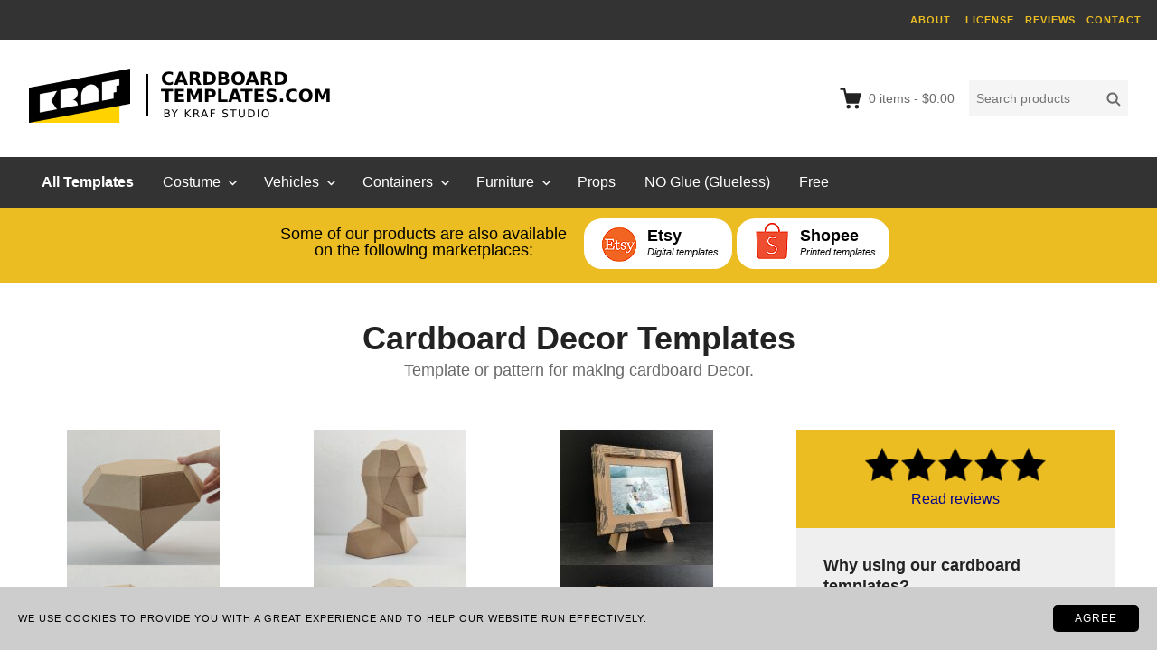

--- FILE ---
content_type: text/html; charset=UTF-8
request_url: https://cardboardtemplates.com/downloads/category/cardboard-organizer/decor/
body_size: 10581
content:
<!DOCTYPE html>
<html lang="en-US" class="no-js">
<head>
	<meta charset="UTF-8">
	<meta name="viewport" content="width=device-width">
	<link rel="profile" href="http://gmpg.org/xfn/11">
	<link rel="pingback" href="https://cardboardtemplates.com/xmlrpc.php">
	<meta name="google-adsense-account" content="ca-pub-6444474181006037">
						<title>Cardboard Decor Templates</title>
				
		
	
	
	<meta name="p:domain_verify" content="36d50ef226a6d479869589056944e577"/>
	<meta name='robots' content='max-image-preview:large' />
	<style>img:is([sizes="auto" i], [sizes^="auto," i]) { contain-intrinsic-size: 3000px 1500px }</style>
	<link rel="alternate" type="application/rss+xml" title="CardboardTemplates.Com &raquo; Feed" href="https://cardboardtemplates.com/feed/" />
<link rel="alternate" type="application/rss+xml" title="CardboardTemplates.Com &raquo; Decor Download Category Feed" href="https://cardboardtemplates.com/downloads/category/cardboard-organizer/decor/feed/" />

<link rel='stylesheet' id='edd-blocks-css' href='https://cardboardtemplates.com/wp-content/plugins/easy-digital-downloads/includes/blocks/assets/css/edd-blocks.css?ver=3.5.1' type='text/css' media='all' />
<link rel='stylesheet' id='edd-styles-css' href='https://cardboardtemplates.com/wp-content/plugins/easy-digital-downloads/assets/css/edd.min.css?ver=3.5.1' type='text/css' media='all' />
<link rel='stylesheet' id='themedd-css' href='https://cardboardtemplates.com/wp-content/themes/themedd/style.min.css?ver=1.0.8' type='text/css' media='all' />
<script type="text/javascript" src="https://cardboardtemplates.com/wp-includes/js/jquery/jquery.min.js?ver=3.7.1" id="jquery-core-js"></script>
<script type="text/javascript" src="https://cardboardtemplates.com/wp-includes/js/jquery/jquery-migrate.min.js?ver=3.4.1" id="jquery-migrate-js"></script>
<link rel="https://api.w.org/" href="https://cardboardtemplates.com/wp-json/" /><link rel="alternate" title="JSON" type="application/json" href="https://cardboardtemplates.com/wp-json/wp/v2/edd-categories/33" /><link rel="EditURI" type="application/rsd+xml" title="RSD" href="https://cardboardtemplates.com/xmlrpc.php?rsd" />
<meta name="generator" content="Easy Digital Downloads v3.5.1" />

					<style id="themedd-custom-css" type="text/css">
			.site-description { color:#a2a2a2;}a { color:#448fd5;}a:hover { color:#215b92;}#masthead { background-color:#ffffff;}.main-navigation a { color:#696969;}.main-navigation li:hover > a, .main-navigation li.focus > a { color:#222222;}.main-navigation .current-menu-item > a, .main-navigation .current_page_ancestor > a, .main-navigation .current_page_ancestor > a:hover, .main-navigation li.current_page_ancestor:hover > a { color:#222222;}.main-navigation ul ul li, .main-navigation ul ul { background:#222222;}.main-navigation .sub-menu a { color:#a2a2a2;}.main-navigation .sub-menu li:hover > a, .main-navigation .sub-menu li.focus > a { color:#ffffff;}.main-navigation .sub-menu .current-menu-item a { color:#ffffff;}.main-navigation .sub-menu .current-menu-item a:hover { color:#ffffff;}#site-header-secondary-menu a { color:#696969;}#site-header-secondary-menu a:hover { color:#222222;}.navCart-mobile .navCart-icon { fill:#222222;}.navCart-icon { fill:#222222;}.button, button, input[type="submit"], #submit { background:#448fd5; border-color: #448fd5; }.button:hover, .button:focus, button:hover, input[type="submit"]:hover, #submit:hover { background:#2f83d0; border-color: #2f83d0; }.button, button, input[type="submit"], #submit { color:#ffffff; }.button:hover, button:hover, input[type="submit"]:hover, #submit:hover { color:#ffffff; }.site-header-menu .search-form .search-field, .site-header-menu .search-form .search-submit { background:#f5f5f5; }.site-header-menu .search-form .search-field { color:#696969; }.site-header-menu .search-form .search-submit svg * { stroke:#696969; }#menu-toggle { background:#222222; border-color: #222222; }#menu-toggle { color:#ffffff; }#mobile-menu a, #mobile-menu .current-menu-item > a, .dropdown-toggle, .dropdown-toggle:hover  { color:#222222; }#mobile-menu .search-form .search-field, #mobile-menu .search-form .search-submit { background:#f5f5f5; }#mobile-menu .search-form .search-field { color:#696969; }#mobile-menu .search-form .search-submit svg * { stroke:#696969; }.site-footer { background-color:#ffffff; }.site-footer { color:#a2a2a2; }.site-footer a { color:#a2a2a2; }.site-footer a:hover { color:#222222; }.site-footer h1, .site-footer h2, .site-footer h3, .site-footer h4, .site-footer h5, .site-footer h6 { color:#222222; }.site-info { color:#a2a2a2; }		</style>
		
	
	<style type="text/css" id="themedd-header-css">
		.site-branding .site-title,
	.site-description {
		clip: rect(1px, 1px, 1px, 1px);
		position: absolute;
	}
		</style>

	<link rel="icon" href="https://cardboardtemplates.com/wp-content/uploads/2022/07/cropped-KRAF-Studio-32x32.jpg" sizes="32x32" />
<link rel="icon" href="https://cardboardtemplates.com/wp-content/uploads/2022/07/cropped-KRAF-Studio-192x192.jpg" sizes="192x192" />
<link rel="apple-touch-icon" href="https://cardboardtemplates.com/wp-content/uploads/2022/07/cropped-KRAF-Studio-180x180.jpg" />
<meta name="msapplication-TileImage" content="https://cardboardtemplates.com/wp-content/uploads/2022/07/cropped-KRAF-Studio-270x270.jpg" />
		<style type="text/css" id="wp-custom-css">
			.boldlink{font-weight:bold !important}
.edd_download_image a{
	display:block;
	text-align:center;
	position:relative;
	background-color:#fff;
	
	padding:20px;
	padding-top:0
}
.edd_download_image{
	margin-bottom:5px !important
}
.edd_price {font-weight:bold; font-size:24px}
.edd_download_buy_button form{
	margin-top:5px
}
.edd_price sup{
	font-weight:normal;
	font-size:0.6em 
}
.edd_purchase_submit_wrapper .button{
	padding:4px 10px; background-color:red; border-radius:5px;
	font-size:12px; letter-spacing:1px; text-transform:uppercase;
	border:none;
	color:white
}
.edd_purchase_submit_wrapper .edd_go_to_checkout{
	background-color:grey; 

}


.edd_download_image a img{
	margin:0 auto
}
.edd_download_image .iconThumbnailBracket, .post-thumbnail .iconThumbnailBracket{
	padding-top:10px;
	height:45px;
	
}
.edd_download_image .iconThumbnail, .post-thumbnail .iconThumbnail{
	width:35px;
	float:right;
}
.edd_download_image .iconThumbnailText, .post-thumbnail .iconThumbnailText{
	width:130px;
	text-align:left;
	line-height:1.1em;
	font-size:12px;
	float:left;
	color:black
}
.edd_download_image .iconThumbnailText b{
	text-transform:uppercase
}
.edd_cart_item_image  .iconThumbnail, .edd_cart_item_image  .iconThumbnailText b {
	display:none
}
.edd_checkout_cart_item_title {
	margin-top:0 !important; display:block; padding-top:0
}
.edd_download_title a{
	font-size:14px; font-weight:normal
}
.downloadFooter {
	height:42px;
	
}
.downloadFooter .edd_price {
	display:block;
	width:100px; float:left;
	text-align:left;
	margin-top:6px; padding-left:5px;
	color:black
}
.downloadFooter .edd_download_buy_button {
	display:block;text-align:right;
	width:100px; float:right;padding-right:5px
	
}
.edd-input {border-color:black}
.edd_downloads_list {
    grid-column-gap:0px;
}
a, a:visited{
	color:darkblue;
}
a:hover{
	text-decoration:underline;
}		</style>
			
		<script async src="https://pagead2.googlesyndication.com/pagead/js/adsbygoogle.js?client=ca-pub-6444474181006037"
     crossorigin="anonymous"></script>
		
	<!-- end head -->
	
		
	
	
	
	<style>
		.edd_purchase_submit_wrapper .button{padding:10px !important}
		.edd-submit.button, .edd-submit.button.gray, .edd-submit.button:visited {
			border:1px solid red !important
		}
		#site-header-menu {background-color:#333333 !important;}
		#site-header-menu a {color:#fff !important}
		#page {
			max-width:100% !important
		} 
		.edd_download_inner {
			display:inline-block
		}
		.site-header-wrap {
			max-width:none;
			width:100% !important
		}
		.edd_downloads_list {
			grid-row-gap: 10px !important;
		}
		.edd_price {
			color:#333
		}
		.site-content {
			padding-top:20px
		}
		.page-header {
			padding:20px 0 !important;
			margin:0 auto !important;
			max-width:650px;
		}
		
		@supports (display: grid) {
			.edd_downloads_list .edd_download {
				width: 50%;
			}
		}
		@media only screen and (min-width: 768px){
			.edd_download_columns_3 .edd_download {
				width: 33.33333333%;
			}
		}
		form{
			margin-top:0 !important
		}
		.linkbutton {
				margin-bottom:20px; text-align:left
			}
			.linkbutton a{
				display:block;
				color:#000;
				text-align:left;
				border-radius:3px;
				padding:15px 5px 15px 20px;
				margin-bottom:5px;
				background-color:#fff;
				font-weight:bold; 
				font-size:14px; 
				text-transform:uppercase;
				letter-spacing:1px
			}
			.linkbutton small{
				font-size:11px
			}
		@media only screen and (min-width: 768px){
		.related-grid .edd_download_columns_2 .edd_download, .edd_download_columns_4 .edd_download {
			width: 25%;
		}}
		
		.edd_download_image a{
			background-color:transparent !important;
			padding-bottom:0px
		}
		.categorydata {
			max-width:850px;
			margin:0 auto;
			text-align:center; 
			margin-top:0px;
		}
		.sorting {
			text-align:center;
			margin-bottom:30px
		}
		.sorting a, .sorting span{
			display:inline-block; text-align:center;
				padding:3px 10px; border-radius:10px;margin:0 3px;
				background-color:#f7f7f7;
			font-size:12px;
			margin-bottom:5px
		}
		.sorting a.active {
			font-weight:bold;
			color:black;
			background-color: yellow
		}
		.sorting span{
			font-weight:bold;
				background-color:#fff;
		}
		.ads ins {
			background:#fff !important
		}
		
		
		
		#cookieconsent {
        box-sizing: border-box;
        justify-content: space-between;
        align-items: center;
        z-index: 300000;
        padding: 20px;
        position: fixed;
        left: 0;
        right: 0;
        background-color: #cdcdcd;
        bottom: 0;
        display: none;
        justify-content: space-between;
        align-items: center;
			color:#000;
      }

      #cookieConsentBtnWrapper {
        font-size: 0;
        line-height: 1;
        text-align: right
      }

      #cookieConsentTxtWrapper {
        max-height: calc(50vh)
      }

      #cookieConsentTxtWrapper p {
        margin: 0;
        font-size: 11px;
        letter-spacing: 1px;
        text-transform: uppercase
      }
		@media only screen and (min-width:1450px) {
        .check {
          font-size: 4px
        }
      }

      @media only screen and (min-width:1080px) and (max-width:1449px) {
        .check {
          font-size: 3px
        }
      }

      @media only screen and (min-width:721px) and (max-width:1079px) {
        .check {
          font-size: 2px
        }
      }

      @media only screen and (max-width:720px) {
        .check {
          font-size: 1px
        }
      }
		.additionalmenu {
			font-size:11px;
			letter-spacing:1px; 
			text-transform:uppercase;
			text-align:right
		}
		.additionalmenu a, .additionalmenu:visited {
			color:white
		}
		.additionalmenu {
			color:white
		}
		.additionalmenu a b{
			color:darkyellow;
		}
		.yellowbar {
			padding:10px; text-align:center; background-color:#EBBD22; color:black;
			font-size:18px;
			padding-bottom:5px
		}
		.categorydata {
			padding: 20px
		}
		.edd_download_image a{
			max-width:169px;
			padding:0;
			display:block; margin:0 auto;
		}
		.wrapper {
			padding:10px 20px
		}
		.mobile-navigation.toggled-on {
			background-color:black;
			color:white
		}
		.mobile-navigation.toggled-on a {
			color:white !important;
		}
		#mobile-menu a, #mobile-menu .current-menu-item > a, .dropdown-toggle, .dropdown-toggle:hover {
   color:white !important;
}
		.navCart-mobile .navCart-icon {
    fill: #fff;
}
		
		
		
.embed-container {
	position: relative;
	padding-bottom: 56.25%;
	height: 0;
	overflow: hidden;
	max-width: 100%
}

.embed-container embed,
.embed-container iframe,
.embed-container object {
	position: absolute;
	top: 0;
	left: 0;
	width: 100%;
	height: 100%
}

.responsive-container {
	position: relative;
	padding-bottom: 56.25%;
	padding-top: 0;
	height: 0;
	overflow: hidden
}

.responsive-container embed,
.responsive-container iframe,
.responsive-container object,
.responsive-container video {
	position: absolute;
	top: 0;
	left: 0;
	width: 100%;
	height: 100%
}

.wp-video,
video.wp-video-shortcode {
	max-width: 100% !important
}

video.wp-video-shortcode {
	position: relative
}
		
		
		
		#menu-toggle {
    letter-spacing: 2px;
    text-transform: uppercase;
    color: orange;
			font-size:24px;
			font-weight:bold;
			padding-top:30px;
			padding-bottom:30px
}
		.yellowbar a {
			display:inline-block;
			margin:2px 10px;
			text-align:left;
			line-height:1em;
			color:black;
			padding:10px;
			padding-right:15px;
			font-weight:bold
		}
		.yellowbar a span {
			display:block; 
			width:auto;
		}
		
		.yellowbar a small {
			display:block; 
			width:auto;
			font-weight:normal;
			font-size:11px
		}
		.yellowbar .titlebar {
			display:inline-block;
			max-width:325px; margin:3px 10px;
			text-align:center;
			line-height:1em; 
			padding-bottom:10px
		}
		
.forDesktop {
	visibility: visible;
	display: block
}

.forDesktopInline {
	visibility: visible;
	display: inline-block
}

.forMobile,
.forMobileInline {
	visibility: hidden;
	display: none !important
}

@media screen and (max-width:600px) {
	.forDesktop,
	.forDesktopInline {
		visibility: hidden;
		display: none !important
	}
	.forMobile {
		visibility: visible !important;
		display: block !important
	}
	.forMobileInline {
		visibility: visible !important;
		display: inline-block !important
	}
}
.site-title {
    font-size:18px;
}
		#edd-paypal-spinner {
			display:none !important;
		}
		H3 {
			margin-bottom:10px; margin-top:40px
		}
ul { 
   list-style-type: disc; 
   list-style-position: outside;
			padding-left: 0;
}
ol { 
   list-style-type: decimal; 
	list-style-position: outside;
}
ul ul, ol ul { 
   list-style-type: circle; 
  padding-left: 0;
	list-style-position: outside;
}
ol ol, ul ol { 
   list-style-type: lower-latin; 
   padding-left: 0;
	list-style-position: outside;
}
		 li{
			line-height:1.5em;
			margin-bottom:20px
		}
		.edd_pagination, .edd-review-navigation, .edd-reviews-vendor-feedback-pagination, #edd_user_commissions .navigation, #edd_download_pagination, .fes-order-list-pagination-container, .fes-pagination, .fes-product-list-pagination-container, .affwp-pagination {
    display: block !important;
			text-align:center
}	
		#edd_download_pagination a.page-numbers{
			display:inline-block !important;
			padding:10px !important; 
			border:none;
			color:darkblue
		}
		hr {
			border-bottom:1px solid #333 !important
		}
		.testimonial {
			padding:20px; border:1px dashed #000;
			
		}
		.testimonial .iconThumbnailBracket {
			display:none
		}
		.license {
		    border:1px solid blue; padding:30px 20px 10px 20px;
		    line-height:1em;
		}
		.license h3 {
		    font-size:12px; font-weight:bold; line-height:1em; display:block; padding:0; margin:0; font-size:15px; margin-bottom:5px;
		}
		.license p {
		    padding:0; margin:0;line-height:1.2em;
		}
		.license ul{
		    display:block;
		    padding:0; margin:0;
		}
		.license ul li{
		    display:block; list-style:none; padding:0; padding-left:30px;   
		}
	</style>
	
	
	
	<script type="text/javascript">
    (function(c,l,a,r,i,t,y){
        c[a]=c[a]||function(){(c[a].q=c[a].q||[]).push(arguments)};
        t=l.createElement(r);t.async=1;t.src="https://www.clarity.ms/tag/"+i;
        y=l.getElementsByTagName(r)[0];y.parentNode.insertBefore(t,y);
    })(window, document, "clarity", "script", "rrnkhar0rf");
</script>
	<!-- Google tag (gtag.js) -->
<script async src="https://www.googletagmanager.com/gtag/js?id=G-46JRNP84BY"></script>
<script>
  window.dataLayer = window.dataLayer || [];
  function gtag(){dataLayer.push(arguments);}
  gtag('js', new Date());

  gtag('config', 'G-46JRNP84BY');
</script>
	
	
</head>

<body class="archive tax-download_category term-decor term-33 wp-custom-logo wp-theme-themedd edd-js-none edd-empty-cart">
<div id="cookieconsent" style="color:black"><div id="cookieConsentTxtWrapper"><p>We use cookies to provide you with a great experience and to help our website run effectively.</p></div><div id="cookieConsentBtnWrapper"><button id="closeCookieConsent" style="font-family:'Helvetica Neue',Helvetica,Sans-serif;font-weight:100;line-height:.5em;font-size:12px; text-transform:uppercase; letter-spacing:1px; cursor:pointer; color:white; background-color:black; border:none; border-radius:5px"> AGREE</button></div></div>



<div class="additionalmenu" style="background-color:#333; padding:10px 5px; text-align:right">
	&nbsp;&nbsp;<a href="https://cardboardtemplates.com/about-us/" style="color:#EBBD22">
						<b>About</b>
				</a>&nbsp;&nbsp;&nbsp;<a href="https://cardboardtemplates.com/license/" style="color:#EBBD22"><b>License</b></a>&nbsp;&nbsp;&nbsp;<a href="https://cardboardtemplates.com/c/reviews/" style="color:#EBBD22"><b>Reviews</b></a>&nbsp;&nbsp;&nbsp;<a href="https://cardboardtemplates.com/contact-us/" style="color:#EBBD22"><b>Contact</b></a>
	&nbsp;&nbsp;	</div>

<div id="page" class="hfeed site">

		<a class="skip-link screen-reader-text" href="#content">Skip to content</a>
    <header id="masthead" class="site-header" role="banner">
            <div class="site-header-main">
            <div class="site-header-wrap between-xs">
            <div id="menu-toggle-wrap">
        <button id="menu-toggle" class="menu-toggle">Menu</button>
    </div>
<div class="mobile-navigation"><ul id="mobile-menu" class="menu"><li class="menu-item menu-item-search">        <form role="search" method="get" class="search-form" action="https://cardboardtemplates.com/">
            <label for="search-form-6974ca85191a2">
                <span class="screen-reader-text">Search products:</span>
                <input type="search" id="search-form-6974ca85191a2" class="search-field" placeholder="Search products" value="" name="s" />
            </label>
            
                        <button type="submit" class="search-submit"><span class="screen-reader-text">Search</span>        <svg width="16" height="16" viewBox="0 0 16 16" version="1.1" xmlns="http://www.w3.org/2000/svg" xmlns:xlink="http://www.w3.org/1999/xlink" xml:space="preserve" style="fill-rule:evenodd;clip-rule:evenodd;stroke-linejoin:round;stroke-miterlimit:10;">
            <g>
                <circle cx="6.607" cy="6.607" r="5.201" style="fill:none;stroke-width:2px;"/>
                <path d="M10.284,10.284L14.408,14.408" style="fill:none;stroke-width:2px;stroke-linecap:round;"/>
            </g>
        </svg>
    </button>
            
                        <input type="hidden" name="post_type" value="download" />
            
        </form>
        
        </li>    
                        <li class="nav-action checkout menu-item">
                
                <a class="navCart navCart-mobile" href="https://cardboardtemplates.com/checkout/">
    
                            <div class="navCart-icon">
            <svg width="24" height="24" viewBox="0 0 24 24" xmlns="http://www.w3.org/2000/svg" fill-rule="evenodd" clip-rule="evenodd" stroke-linejoin="round" stroke-miterlimit="1.414"><path fill="none" d="M0 0h24v24H0z"/><path d="M5.1.5c.536 0 1 .37 1.12.89l1.122 4.86H22.35c.355 0 .688.163.906.442.217.28.295.644.21.986l-2.3 9.2c-.128.513-.588.872-1.116.872H8.55c-.536 0-1-.37-1.12-.89L4.185 2.8H.5V.5h4.6z" fill-rule="nonzero"/><circle cx="6" cy="20" r="2" transform="matrix(-1.14998 0 0 1.14998 25.8 -1.8)"/><circle cx="14" cy="20" r="2" transform="matrix(-1.14998 0 0 1.14998 25.8 -1.8)"/></svg>
        </div>
        <span class="navCart-cartQuantityAndTotal">        <span class="navCart-quantity"><span class="edd-cart-quantity">0</span><span class="navCart-quantityText"> items</span></span>
                <span class="navCart-total"><span class="navCart-cartTotalSeparator"> - </span><span class="navCart-cartTotalAmount">&#36;0.00</span></span>
        </span>    
                </a>
                        </li>
                
        <li id="menu-item-271" class="boldlink menu-item menu-item-type-custom menu-item-object-custom menu-item-home menu-item-271"><a href="https://cardboardtemplates.com">All Templates</a></li>
<li id="menu-item-174" class="menu-item menu-item-type-taxonomy menu-item-object-download_category menu-item-has-children menu-item-174"><a href="https://cardboardtemplates.com/downloads/category/cardboard-costume/">Costume</a>
<ul class="sub-menu">
	<li id="menu-item-1767" class="menu-item menu-item-type-custom menu-item-object-custom menu-item-1767"><a href="https://cardboardtemplates.com/downloads/category/cardboard-costume/" title="Costume">All Costume</a></li>
	<li id="menu-item-1751" class="menu-item menu-item-type-taxonomy menu-item-object-download_category menu-item-1751"><a href="https://cardboardtemplates.com/downloads/category/cardboard-costume/helmet/">Helmet</a></li>
	<li id="menu-item-1753" class="menu-item menu-item-type-taxonomy menu-item-object-download_category menu-item-1753"><a href="https://cardboardtemplates.com/downloads/category/cardboard-costume/gauntlet/">Gauntlet</a></li>
	<li id="menu-item-1752" class="menu-item menu-item-type-taxonomy menu-item-object-download_category menu-item-1752"><a href="https://cardboardtemplates.com/downloads/category/cardboard-costume/hat/">Hat</a></li>
</ul>
</li>
<li id="menu-item-1766" class="menu-item menu-item-type-custom menu-item-object-custom menu-item-has-children menu-item-1766"><a href="https://cardboardtemplates.com/downloads/category/cardboard-toys/">Vehicles</a>
<ul class="sub-menu">
	<li id="menu-item-1768" class="menu-item menu-item-type-custom menu-item-object-custom menu-item-1768"><a href="https://cardboardtemplates.com/downloads/category/cardboard-toys/">All Vehicles</a></li>
	<li id="menu-item-1763" class="menu-item menu-item-type-taxonomy menu-item-object-download_category menu-item-1763"><a href="https://cardboardtemplates.com/downloads/category/cardboard-toys/cars/">Car</a></li>
	<li id="menu-item-1759" class="menu-item menu-item-type-taxonomy menu-item-object-download_category menu-item-1759"><a href="https://cardboardtemplates.com/downloads/category/cardboard-toys/truck/">Truck</a></li>
	<li id="menu-item-1762" class="menu-item menu-item-type-taxonomy menu-item-object-download_category menu-item-1762"><a href="https://cardboardtemplates.com/downloads/category/cardboard-toys/boat/">Boat</a></li>
	<li id="menu-item-1764" class="menu-item menu-item-type-taxonomy menu-item-object-download_category menu-item-1764"><a href="https://cardboardtemplates.com/downloads/category/cardboard-toys/airplane/">Airplane</a></li>
	<li id="menu-item-1761" class="menu-item menu-item-type-taxonomy menu-item-object-download_category menu-item-1761"><a href="https://cardboardtemplates.com/downloads/category/cardboard-toys/tank/">Tank</a></li>
	<li id="menu-item-1760" class="menu-item menu-item-type-taxonomy menu-item-object-download_category menu-item-1760"><a href="https://cardboardtemplates.com/downloads/category/cardboard-toys/construction-vehicles/">Construction vehicle</a></li>
</ul>
</li>
<li id="menu-item-173" class="menu-item menu-item-type-taxonomy menu-item-object-download_category menu-item-has-children menu-item-173"><a href="https://cardboardtemplates.com/downloads/category/cardboard-bag-and-containers/">Containers</a>
<ul class="sub-menu">
	<li id="menu-item-1769" class="menu-item menu-item-type-custom menu-item-object-custom menu-item-1769"><a href="https://cardboardtemplates.com/downloads/category/cardboard-bag-and-containers/">All Containers</a></li>
	<li id="menu-item-1757" class="menu-item menu-item-type-taxonomy menu-item-object-download_category menu-item-1757"><a href="https://cardboardtemplates.com/downloads/category/cardboard-bag-and-containers/bags/">Bag</a></li>
	<li id="menu-item-1755" class="menu-item menu-item-type-taxonomy menu-item-object-download_category menu-item-1755"><a href="https://cardboardtemplates.com/downloads/category/cardboard-bag-and-containers/gift-box/">Gift box</a></li>
	<li id="menu-item-1756" class="menu-item menu-item-type-taxonomy menu-item-object-download_category menu-item-1756"><a href="https://cardboardtemplates.com/downloads/category/cardboard-bag-and-containers/case/">Case</a></li>
</ul>
</li>
<li id="menu-item-175" class="menu-item menu-item-type-taxonomy menu-item-object-download_category current-download_category-ancestor current-menu-ancestor current-menu-parent current-download_category-parent menu-item-has-children menu-item-175"><a href="https://cardboardtemplates.com/downloads/category/cardboard-organizer/">Furniture</a>
<ul class="sub-menu">
	<li id="menu-item-1776" class="menu-item menu-item-type-custom menu-item-object-custom menu-item-1776"><a href="https://cardboardtemplates.com/downloads/category/cardboard-organizer/">All Furniture</a></li>
	<li id="menu-item-1772" class="menu-item menu-item-type-taxonomy menu-item-object-download_category current-menu-item menu-item-1772"><a href="https://cardboardtemplates.com/downloads/category/cardboard-organizer/decor/" aria-current="page">Decor</a></li>
	<li id="menu-item-1775" class="menu-item menu-item-type-taxonomy menu-item-object-download_category menu-item-1775"><a href="https://cardboardtemplates.com/downloads/category/cardboard-organizer/lamps/">Lamp</a></li>
	<li id="menu-item-1773" class="menu-item menu-item-type-taxonomy menu-item-object-download_category menu-item-1773"><a href="https://cardboardtemplates.com/downloads/category/cardboard-organizer/organizer/">Organizer</a></li>
	<li id="menu-item-1774" class="menu-item menu-item-type-taxonomy menu-item-object-download_category menu-item-1774"><a href="https://cardboardtemplates.com/downloads/category/cardboard-organizer/holder/">Holder</a></li>
</ul>
</li>
<li id="menu-item-176" class="menu-item menu-item-type-taxonomy menu-item-object-download_category menu-item-176"><a href="https://cardboardtemplates.com/downloads/category/props/">Props</a></li>
<li id="menu-item-1942" class="menu-item menu-item-type-taxonomy menu-item-object-download_category menu-item-1942"><a href="https://cardboardtemplates.com/downloads/category/assembly-type/no-glue-glueless/">NO Glue (Glueless)</a></li>
<li id="menu-item-2894" class="menu-item menu-item-type-taxonomy menu-item-object-download_category menu-item-2894"><a href="https://cardboardtemplates.com/downloads/category/assembly-type/free-templates/">Free</a></li>
</ul></div>
	<div class="site-branding center-xs start-sm">
        <a href="http://cardboardtemplates.com" class="custom-logo-link" title="cardboardtemplates.com" rel="home" itemprop="url"><img width="349" height="60" src="https://cardboardtemplates.com/wp-content/uploads/2023/12/cardboard-templates.png" class="custom-logo" alt="Cardboard Templates Homepage" srcset="https://cardboardtemplates.com/wp-content/uploads/2023/12/cardboard-templates.png 349w, https://cardboardtemplates.com/wp-content/uploads/2023/12/cardboard-templates-300x52.png 300w" sizes="(max-width: 349px) 100vw, 349px" /></a>
                    <h1 class="site-title">
                <a href="https://cardboardtemplates.com" rel="home">
                                        <span>CardboardTemplates.Com</span>
                                    </a>
            </h1>
        
                    <p class="site-description">Cardboard Templates for making crafts, mask, props, and any cardboard toys</p>
		    </div>

		<div id="site-header-secondary-menu" class="site-header-menu">
            
                
                <a class="navCart empty" href="https://cardboardtemplates.com/checkout/">
    
                            <div class="navCart-icon">
            <svg width="24" height="24" viewBox="0 0 24 24" xmlns="http://www.w3.org/2000/svg" fill-rule="evenodd" clip-rule="evenodd" stroke-linejoin="round" stroke-miterlimit="1.414"><path fill="none" d="M0 0h24v24H0z"/><path d="M5.1.5c.536 0 1 .37 1.12.89l1.122 4.86H22.35c.355 0 .688.163.906.442.217.28.295.644.21.986l-2.3 9.2c-.128.513-.588.872-1.116.872H8.55c-.536 0-1-.37-1.12-.89L4.185 2.8H.5V.5h4.6z" fill-rule="nonzero"/><circle cx="6" cy="20" r="2" transform="matrix(-1.14998 0 0 1.14998 25.8 -1.8)"/><circle cx="14" cy="20" r="2" transform="matrix(-1.14998 0 0 1.14998 25.8 -1.8)"/></svg>
        </div>
        <span class="navCart-cartQuantityAndTotal">        <span class="navCart-quantity"><span class="edd-cart-quantity">0</span><span class="navCart-quantityText"> items</span></span>
                <span class="navCart-total"><span class="navCart-cartTotalSeparator"> - </span><span class="navCart-cartTotalAmount">&#36;0.00</span></span>
        </span>    
                </a>
                
                <form role="search" method="get" class="search-form" action="https://cardboardtemplates.com/">
            <label for="search-form-6974ca85195bb">
                <span class="screen-reader-text">Search products:</span>
                <input type="search" id="search-form-6974ca85195bb" class="search-field" placeholder="Search products" value="" name="s" />
            </label>
            
                        <button type="submit" class="search-submit"><span class="screen-reader-text">Search</span>        <svg width="16" height="16" viewBox="0 0 16 16" version="1.1" xmlns="http://www.w3.org/2000/svg" xmlns:xlink="http://www.w3.org/1999/xlink" xml:space="preserve" style="fill-rule:evenodd;clip-rule:evenodd;stroke-linejoin:round;stroke-miterlimit:10;">
            <g>
                <circle cx="6.607" cy="6.607" r="5.201" style="fill:none;stroke-width:2px;"/>
                <path d="M10.284,10.284L14.408,14.408" style="fill:none;stroke-width:2px;stroke-linecap:round;"/>
            </g>
        </svg>
    </button>
            
                        <input type="hidden" name="post_type" value="download" />
            
        </form>
        
            </div>
        </div>

		<div id="site-header-menu" class="site-header-menu">
	    	<nav id="site-navigation" class="main-navigation" role="navigation">
	            <ul id="primary-menu" class="primary-menu menu"><li class="boldlink menu-item menu-item-type-custom menu-item-object-custom menu-item-home menu-item-271"><a href="https://cardboardtemplates.com">All Templates</a></li>
<li class="menu-item menu-item-type-taxonomy menu-item-object-download_category menu-item-has-children menu-item-174"><a href="https://cardboardtemplates.com/downloads/category/cardboard-costume/">Costume</a>
<ul class="sub-menu">
	<li class="menu-item menu-item-type-custom menu-item-object-custom menu-item-1767"><a href="https://cardboardtemplates.com/downloads/category/cardboard-costume/" title="Costume">All Costume</a></li>
	<li class="menu-item menu-item-type-taxonomy menu-item-object-download_category menu-item-1751"><a href="https://cardboardtemplates.com/downloads/category/cardboard-costume/helmet/">Helmet</a></li>
	<li class="menu-item menu-item-type-taxonomy menu-item-object-download_category menu-item-1753"><a href="https://cardboardtemplates.com/downloads/category/cardboard-costume/gauntlet/">Gauntlet</a></li>
	<li class="menu-item menu-item-type-taxonomy menu-item-object-download_category menu-item-1752"><a href="https://cardboardtemplates.com/downloads/category/cardboard-costume/hat/">Hat</a></li>
</ul>
</li>
<li class="menu-item menu-item-type-custom menu-item-object-custom menu-item-has-children menu-item-1766"><a href="https://cardboardtemplates.com/downloads/category/cardboard-toys/">Vehicles</a>
<ul class="sub-menu">
	<li class="menu-item menu-item-type-custom menu-item-object-custom menu-item-1768"><a href="https://cardboardtemplates.com/downloads/category/cardboard-toys/">All Vehicles</a></li>
	<li class="menu-item menu-item-type-taxonomy menu-item-object-download_category menu-item-1763"><a href="https://cardboardtemplates.com/downloads/category/cardboard-toys/cars/">Car</a></li>
	<li class="menu-item menu-item-type-taxonomy menu-item-object-download_category menu-item-1759"><a href="https://cardboardtemplates.com/downloads/category/cardboard-toys/truck/">Truck</a></li>
	<li class="menu-item menu-item-type-taxonomy menu-item-object-download_category menu-item-1762"><a href="https://cardboardtemplates.com/downloads/category/cardboard-toys/boat/">Boat</a></li>
	<li class="menu-item menu-item-type-taxonomy menu-item-object-download_category menu-item-1764"><a href="https://cardboardtemplates.com/downloads/category/cardboard-toys/airplane/">Airplane</a></li>
	<li class="menu-item menu-item-type-taxonomy menu-item-object-download_category menu-item-1761"><a href="https://cardboardtemplates.com/downloads/category/cardboard-toys/tank/">Tank</a></li>
	<li class="menu-item menu-item-type-taxonomy menu-item-object-download_category menu-item-1760"><a href="https://cardboardtemplates.com/downloads/category/cardboard-toys/construction-vehicles/">Construction vehicle</a></li>
</ul>
</li>
<li class="menu-item menu-item-type-taxonomy menu-item-object-download_category menu-item-has-children menu-item-173"><a href="https://cardboardtemplates.com/downloads/category/cardboard-bag-and-containers/">Containers</a>
<ul class="sub-menu">
	<li class="menu-item menu-item-type-custom menu-item-object-custom menu-item-1769"><a href="https://cardboardtemplates.com/downloads/category/cardboard-bag-and-containers/">All Containers</a></li>
	<li class="menu-item menu-item-type-taxonomy menu-item-object-download_category menu-item-1757"><a href="https://cardboardtemplates.com/downloads/category/cardboard-bag-and-containers/bags/">Bag</a></li>
	<li class="menu-item menu-item-type-taxonomy menu-item-object-download_category menu-item-1755"><a href="https://cardboardtemplates.com/downloads/category/cardboard-bag-and-containers/gift-box/">Gift box</a></li>
	<li class="menu-item menu-item-type-taxonomy menu-item-object-download_category menu-item-1756"><a href="https://cardboardtemplates.com/downloads/category/cardboard-bag-and-containers/case/">Case</a></li>
</ul>
</li>
<li class="menu-item menu-item-type-taxonomy menu-item-object-download_category current-download_category-ancestor current-menu-ancestor current-menu-parent current-download_category-parent menu-item-has-children menu-item-175"><a href="https://cardboardtemplates.com/downloads/category/cardboard-organizer/">Furniture</a>
<ul class="sub-menu">
	<li class="menu-item menu-item-type-custom menu-item-object-custom menu-item-1776"><a href="https://cardboardtemplates.com/downloads/category/cardboard-organizer/">All Furniture</a></li>
	<li class="menu-item menu-item-type-taxonomy menu-item-object-download_category current-menu-item menu-item-1772"><a href="https://cardboardtemplates.com/downloads/category/cardboard-organizer/decor/" aria-current="page">Decor</a></li>
	<li class="menu-item menu-item-type-taxonomy menu-item-object-download_category menu-item-1775"><a href="https://cardboardtemplates.com/downloads/category/cardboard-organizer/lamps/">Lamp</a></li>
	<li class="menu-item menu-item-type-taxonomy menu-item-object-download_category menu-item-1773"><a href="https://cardboardtemplates.com/downloads/category/cardboard-organizer/organizer/">Organizer</a></li>
	<li class="menu-item menu-item-type-taxonomy menu-item-object-download_category menu-item-1774"><a href="https://cardboardtemplates.com/downloads/category/cardboard-organizer/holder/">Holder</a></li>
</ul>
</li>
<li class="menu-item menu-item-type-taxonomy menu-item-object-download_category menu-item-176"><a href="https://cardboardtemplates.com/downloads/category/props/">Props</a></li>
<li class="menu-item menu-item-type-taxonomy menu-item-object-download_category menu-item-1942"><a href="https://cardboardtemplates.com/downloads/category/assembly-type/no-glue-glueless/">NO Glue (Glueless)</a></li>
<li class="menu-item menu-item-type-taxonomy menu-item-object-download_category menu-item-2894"><a href="https://cardboardtemplates.com/downloads/category/assembly-type/free-templates/">Free</a></li>
</ul>	    	</nav>
	    </div>

        </div>
    </header>
	
	       
	<div style="" class="yellowbar forDesktopX">
		<span class="titlebar">Some of our products are also available on the following marketplaces:</span>
		<a href="https://cardboardtemplates.etsy.com/" style="background:white url(https://cardboardtemplates.com/wp-content/uploads/2024/01/icon.gif) no-repeat 0px -222px ; border-radius:20px;  margin:2px 0 10px ; padding-left:70px" target="_blank"><span>Etsy</span><small><i>Digital templates</i></small></a>
				<a href="https://shopee.co.id/krafstudio" style="background:white url(https://cardboardtemplates.com/wp-content/uploads/2024/01/icon.gif) no-repeat 0px -148px ; border-radius:20px;  margin:2px 0 10px; padding-left:70px" target="_blank"><span>Shopee</span><small><i>Printed templates</i></small></a>
		
		
	</div>
	
	<div id="content" class="site-content">

	



<div class="categorydata">
	
				<h1 class="category-title" style="margin-bottom:0; padding-bottom:0">Cardboard Decor Templates</h1>
			
<p class="category-description" style="margin-bottom:0; padding-bottom:0">
		Template or pattern for making cardboard Decor.
		</p>
</div>


<div class="content-wrapper">
	<div id="primary" class="content-area col-xs-12 col-md-8">
		<main id="main" class="site-main" role="main">

		
			<div class="edd_downloads_list edd_download_columns_3 has-price has-excerpt has-buy-button has-thumbnails">

			
				
<div class="edd_download eddDownloadMeta-afterTitle" id="edd_download_2852">

	<div class="edd_download_inner" style="position:relative">
					<div class="edd_download_image">
		<a href="https://cardboardtemplates.com/downloads/cardboard-craft-2540-heptagon-diamond-3d-shape/">
			<img src="https://cardboardtemplates.com/wp-content/uploads/edd/2024/07/3d-diamond-cardboard-169x300.jpg" class="attachment-thumbnail size-thumbnail wp-post-image" alt="" decoding="async" fetchpriority="high" srcset="https://cardboardtemplates.com/wp-content/uploads/edd/2024/07/3d-diamond-cardboard-169x300.jpg 169w, https://cardboardtemplates.com/wp-content/uploads/edd/2024/07/3d-diamond-cardboard-scaled.jpg 1440w" sizes="(max-width: 169px) 100vw, 169px" /><div   class="iconThumbnailBracket"><div class="iconThumbnailText" style="text-align:center; width:100%">DIY Carboard Heptagon Diamond shape template (Downloadable PDF) &#8211; Craft 2540</div></div>		</a>
	</div>
		
		
	
		
		
		
				<div style="text-align:center">
							</div>
				
	</div>
</div>

			
				
<div class="edd_download eddDownloadMeta-afterTitle" id="edd_download_2835">

	<div class="edd_download_inner" style="position:relative">
					<div class="edd_download_image">
		<a href="https://cardboardtemplates.com/downloads/cardboard-craft-2513-polygonal-mannequin-head-adult-size/">
			<img src="https://cardboardtemplates.com/wp-content/uploads/edd/2024/06/maneqquin_head-169x300.jpg" class="attachment-thumbnail size-thumbnail wp-post-image" alt="" decoding="async" srcset="https://cardboardtemplates.com/wp-content/uploads/edd/2024/06/maneqquin_head-169x300.jpg 169w, https://cardboardtemplates.com/wp-content/uploads/edd/2024/06/maneqquin_head.jpg 1080w" sizes="(max-width: 169px) 100vw, 169px" /><div   class="iconThumbnailBracket"><div class="iconThumbnailText" style="text-align:center; width:100%">DIY Carboard Polygonal mannequin head (adult size) template (Downloadable PDF) &#8211; Craft 2513</div></div>		</a>
	</div>
		
		
	
		
		
		
				<div style="text-align:center">
							</div>
				
	</div>
</div>

			
				
<div class="edd_download eddDownloadMeta-afterTitle" id="edd_download_1479">

	<div class="edd_download_inner" style="position:relative">
					<div class="edd_download_image">
		<a href="https://cardboardtemplates.com/downloads/cardboard-craft-1638-desk-photo-frame-4r/">
			<img src="https://cardboardtemplates.com/wp-content/uploads/edd/2023/05/cardboard-photo-frame-169x300.jpg" class="attachment-thumbnail size-thumbnail wp-post-image" alt="" decoding="async" srcset="https://cardboardtemplates.com/wp-content/uploads/edd/2023/05/cardboard-photo-frame-169x300.jpg 169w, https://cardboardtemplates.com/wp-content/uploads/edd/2023/05/cardboard-photo-frame.jpg 1080w" sizes="(max-width: 169px) 100vw, 169px" /><div   class="iconThumbnailBracket"><div class="iconThumbnailText" style="text-align:center; width:100%">DIY Carboard Desk Photo Frame 4R template (Downloadable PDF) &#8211; Craft 1638</div></div>		</a>
	</div>
		
		
	
		
		
		
				<div style="text-align:center">
							</div>
				
	</div>
</div>

			
				
<div class="edd_download eddDownloadMeta-afterTitle" id="edd_download_1260">

	<div class="edd_download_inner" style="position:relative">
					<div class="edd_download_image">
		<a href="https://cardboardtemplates.com/downloads/pdf-template-1184-housing-for-miniature-die-cast-cars-cardboard-toys-craft/">
			<img src="https://cardboardtemplates.com/wp-content/uploads/edd/2022/12/cardboard-house-miniature-169x300.jpg" class="attachment-thumbnail size-thumbnail wp-post-image" alt="" decoding="async" srcset="https://cardboardtemplates.com/wp-content/uploads/edd/2022/12/cardboard-house-miniature-169x300.jpg 169w, https://cardboardtemplates.com/wp-content/uploads/edd/2022/12/cardboard-house-miniature.jpg 1080w" sizes="(max-width: 169px) 100vw, 169px" /><div   class="iconThumbnailBracket"><div class="iconThumbnailText" style="text-align:center; width:100%">Cardboard Housing For Miniature Die-cast Cars Template | DIY Pattern (instant downloadable PDF) &#8211; Craft 1184</div></div>		</a>
	</div>
		
		
	
		
		
		
				<div style="text-align:center">
							</div>
				
	</div>
</div>

			
				
<div class="edd_download eddDownloadMeta-afterTitle" id="edd_download_68">

	<div class="edd_download_inner" style="position:relative">
					<div class="edd_download_image">
		<a href="https://cardboardtemplates.com/downloads/pdf-template-123-hollow-honeycomb-vase-cardboard-toys-craft/">
			<img src="https://cardboardtemplates.com/wp-content/uploads/edd/2022/07/Vas-dari-tabung-reaksi-dan-kardus-179x300.jpg" class="attachment-thumbnail size-thumbnail wp-post-image" alt="" decoding="async" srcset="https://cardboardtemplates.com/wp-content/uploads/edd/2022/07/Vas-dari-tabung-reaksi-dan-kardus-179x300.jpg 179w, https://cardboardtemplates.com/wp-content/uploads/edd/2022/07/Vas-dari-tabung-reaksi-dan-kardus.jpg 1303w" sizes="(max-width: 179px) 100vw, 179px" /><div   class="iconThumbnailBracket"><div class="iconThumbnailText" style="text-align:center; width:100%">Cardboard Hollow Honeycomb Vase Template | DIY Pattern (instant downloadable PDF) &#8211; Craft 123</div></div>		</a>
	</div>
		
		
	
		
		
		
				<div style="text-align:center">
							</div>
				
	</div>
</div>

			
				
<div class="edd_download eddDownloadMeta-afterTitle" id="edd_download_64">

	<div class="edd_download_inner" style="position:relative">
					<div class="edd_download_image">
		<a href="https://cardboardtemplates.com/downloads/pdf-template-118-dedocahedron-vase-cardboard-toys-craft/">
			<img src="https://cardboardtemplates.com/wp-content/uploads/edd/2022/07/InShot_20210923_131605471-2-214x300.jpg" class="attachment-thumbnail size-thumbnail wp-post-image" alt="" decoding="async" srcset="https://cardboardtemplates.com/wp-content/uploads/edd/2022/07/InShot_20210923_131605471-2-214x300.jpg 214w, https://cardboardtemplates.com/wp-content/uploads/edd/2022/07/InShot_20210923_131605471-2.jpg 1000w" sizes="(max-width: 214px) 100vw, 214px" /><div   class="iconThumbnailBracket"><div class="iconThumbnailText" style="text-align:center; width:100%">Cardboard Dedocahedron Vase Template | DIY Pattern (instant downloadable PDF) &#8211; Craft 118</div></div>		</a>
	</div>
		
		
	
		
		
		
				<div style="text-align:center">
							</div>
				
	</div>
</div>

			
				
<div class="edd_download eddDownloadMeta-afterTitle" id="edd_download_48">

	<div class="edd_download_inner" style="position:relative">
					<div class="edd_download_image">
		<a href="https://cardboardtemplates.com/downloads/pdf-template-94-crooked-fairy-house-cardboard-toys-craft/">
			<img src="https://cardboardtemplates.com/wp-content/uploads/edd/2022/07/Rumah-Negeri-Dongeng-300x300.jpg" class="attachment-thumbnail size-thumbnail wp-post-image" alt="" decoding="async" srcset="https://cardboardtemplates.com/wp-content/uploads/edd/2022/07/Rumah-Negeri-Dongeng-300x300.jpg 300w, https://cardboardtemplates.com/wp-content/uploads/edd/2022/07/Rumah-Negeri-Dongeng.jpg 800w" sizes="(max-width: 300px) 100vw, 300px" /><div   class="iconThumbnailBracket"><div class="iconThumbnailText" style="text-align:center; width:100%">Cardboard Crooked Fairy House Template | DIY Pattern (instant downloadable PDF) &#8211; Craft 94</div></div>		</a>
	</div>
		
		
	
		
		
		
				<div style="text-align:center">
							</div>
				
	</div>
</div>

			
							
				<div id="edd_download_pagination" class="navigation">
								</div>
			</div>

				</main>
	</div>

	<div id="secondary" class="col-xs-12 col-md-4">
	<div id="primary-sidebar" class="primary-sidebar widget-area" role="complementary">
		<section id="block-3" class="widget widget_block">
			<div class="wp-container-1 wp-block-group">
				<div class="wp-block-group__inner-container">
					<div style="padding:20px 0; background-color:#EBBD22; text-align:center">
						<a href="https://cardboardtemplates.com/c/reviews">
						<img src="https://cardboardtemplates.com/wp-content/uploads/2024/02/stars.png" alt="read review" /><br />
							Read reviews
						</a>
					</div>
					<div class="benefits" style="padding:30px; background-color:#efefef; color:black; line-height:1.5em;  font-size:14px">
					<h3 style="font-size:18px; line-height:1.3em">Why using our cardboard templates?</h3>
						
<div style="padding-left:20px">
<ul>
<li><strong>Our templates conceal cardboard edge</strong>. Makes it looks tidy and seamless.</li>
<li><strong>A4 Native paper with no splitted piece</strong>. (No need taping pattern pages together)</li>
<li><strong>It use easy-to-find tools and materials</strong></li>
<li>Designed for corrugated cardboard (1mm to 4mm thick).</li>
<li>Can be used on new cardboard or USED cardboard.</li>
<li>Relatively fast and easy compared to another cardboard crafting techniques.</li>
<li>All templates are tested before published.</li>
<li>Each template has comprehensive step-by-step tutorial with videos</li>
</ul>
						</div>
						
						</div>
					
					<div style="padding:30px; background-color:#EBBD22; color:black">
						<div style="font-size:24px; font-weight:bold; margin-bottom:10px">
							Follow us
						</div>
						<p>
							You are with good and trusted creative studio! Follow our social media below
						</p>
						
						<div class="linkbutton" style="margin-top:20px">
							<a href="https://instagram.com/krafstudio" style="background:#fff url(https://cardboardtemplates.com/wp-content/uploads/2023/03/icons.png) no-repeat right -110px" target="_blank">IG: @krafstudio</a>
						</div>
						<div class="linkbutton" style="margin-top:20px">
							<a href="https://m.youtube.com/krafstudio" style="background:#fff url(https://cardboardtemplates.com/wp-content/uploads/2023/03/icons.png) no-repeat right -55px" target="_blank">Youtube.com/krafstudio</a>
						</div>
						<div class="linkbutton" style="margin-top:20px">
							<a href="https://tiktok.com/@krafstudio"  style="background:#fff url(https://cardboardtemplates.com/wp-content/uploads/2023/03/icons.png) no-repeat right -173px" target="_blank">Tiktok.com/@krafstudio</a>
						</div>
					</div>

					<div style="padding:30px; background-color:#efefef; color:black; line-height:1.5em; border-bottom:1px dashed #cdcdcd; text-align:center">
						<div style="margin-bottom:10px; font-size:14px; line-height:1.5em">
						If you have any questions or need help about our cardboard printable patterns please don't hesitate to contact us. Always happy to help, advise and share some best practices.
						</div>
						<a  href="https://cardboardtemplates.com/contact-us/" style="font-size:24px; font-weight:bold; margin-bottom:10px">Contact us</a>
					</div>
					
					
				</div>
			</div>
		</section>
		
	</div>
</div>
</div>


	
	</div>




<div style="max-width:800px; margin:0 auto; text-align:center; color:#777; padding-top:40px; line-height:1em">
			<small>*All trademarks, logos and brand names are the property of their respective owners. All company, product and service names used in this website are for identification purposes only. Use of these names,trademarks and brands does not imply endorsement.</small>
		</div>
				<section style="padding:20px; font-size:16px; text-align:center; margin-bottom:100px"><a href="https://cardboardtemplates.com/">
						Home
				</a> | <a href="https://cardboardtemplates.com/about-us/">
						About
				</a>| <a href="https://cardboardtemplates.com/c/reviews/">
						Reviews
				</a> | <a href="https://cardboardtemplates.com/privacy-policy/">Privacy Policy</a> | <a href="https://cardboardtemplates.com/license/">License</a> | <a href="https://cardboardtemplates.com/contact-us/">Contact Us</a><br /><br /><small> &copy; Copyright 2021-2026 Cardboardtemplates.com. By <a href="https://krafstudio.com">KRAF Studio</a>. All rights reserved.
</small>
									</section>



	
	<footer id="colophon" class="site-footer" role="contentinfo">
			</footer>

</div>

<script type="speculationrules">
{"prefetch":[{"source":"document","where":{"and":[{"href_matches":"\/*"},{"not":{"href_matches":["\/wp-*.php","\/wp-admin\/*","\/wp-content\/uploads\/*","\/wp-content\/*","\/wp-content\/plugins\/*","\/wp-content\/themes\/themedd\/*","\/*\\?(.+)","\/checkout\/*"]}},{"not":{"selector_matches":"a[rel~=\"nofollow\"]"}},{"not":{"selector_matches":".no-prefetch, .no-prefetch a"}}]},"eagerness":"conservative"}]}
</script>

<script>
jQuery(document).ready(function($) {
	$(".edd_price").each(function() {
	  var text = $(this).text();
		if(text != "Free"){
				var myArray = text.split(".");
	  			$(this).html(myArray[0] + ".<sup>" + myArray[1] + "</sup>");
			}
	})
});
</script>

	<style>.edd-js-none .edd-has-js, .edd-js .edd-no-js, body.edd-js input.edd-no-js { display: none; }</style>
	<script>/* <![CDATA[ */(function(){var c = document.body.classList;c.remove('edd-js-none');c.add('edd-js');})();/* ]]> */</script>
	<script type="text/javascript" id="edd-ajax-js-extra">
/* <![CDATA[ */
var edd_scripts = {"ajaxurl":"https:\/\/cardboardtemplates.com\/wp-admin\/admin-ajax.php","position_in_cart":"","has_purchase_links":"0","already_in_cart_message":"You have already added this item to your cart","empty_cart_message":"Your cart is empty","loading":"Loading","select_option":"Please select an option","is_checkout":"0","default_gateway":"paypal_commerce","redirect_to_checkout":"0","checkout_page":"https:\/\/cardboardtemplates.com\/checkout\/","permalinks":"1","quantities_enabled":"","taxes_enabled":"0","current_page":"2852"};
/* ]]> */
</script>
<script type="text/javascript" src="https://cardboardtemplates.com/wp-content/plugins/easy-digital-downloads/assets/js/edd-ajax.js?ver=3.5.1" id="edd-ajax-js"></script>
<script type="text/javascript" id="themedd-js-js-extra">
/* <![CDATA[ */
var screenReaderText = {"expand":"<span class=\"screen-reader-text\">expand child menu<\/span>","collapse":"<span class=\"screen-reader-text\">collapse child menu<\/span>"};
var cartQuantityText = {"singular":"item","plural":"items"};
/* ]]> */
</script>
<script type="text/javascript" src="https://cardboardtemplates.com/wp-content/themes/themedd/assets/js/themedd.min.js?ver=1.0.8" id="themedd-js-js"></script>
<div class="check large-6 medium-6  tween-10 small-10 lcolumn_right mcolumn_right tween-centered small-centered"></div>

<script>
jQuery(function ($) {
				var currentDevice = $(".check").css("font-size");
				
				if (currentDevice == "1px" ){
					var positionright = ($(window).width()-192)/2;
					$('.additionalmenu').css('text-align', 'center');
				}
				if (currentDevice == "3px" ){
					// $('#mainLogo').css('width', '28px')
				}
				if (localStorage.getItem('cookieSeen') != 'shown') {
				  $('#cookieconsent').css('display','flex');
				  $('#myBtn').css('bottom',positionright+'px');
				}else{
					$('#cookieconsent').css('display','none');
				};
				$('#closeCookieConsent').click(function() {
				  $('#cookieconsent').css('display','none');
				  localStorage.setItem('cookieSeen','shown');
					 $('#myBtn').css('bottom','20px');
				});
			});

</script>


</body>
</html>


<!-- Page supported by LiteSpeed Cache 7.5.0.1 on 2026-01-24 20:35:01 -->

--- FILE ---
content_type: text/html; charset=utf-8
request_url: https://www.google.com/recaptcha/api2/aframe
body_size: 268
content:
<!DOCTYPE HTML><html><head><meta http-equiv="content-type" content="text/html; charset=UTF-8"></head><body><script nonce="LYed9VXROJGIyB7QvGOctg">/** Anti-fraud and anti-abuse applications only. See google.com/recaptcha */ try{var clients={'sodar':'https://pagead2.googlesyndication.com/pagead/sodar?'};window.addEventListener("message",function(a){try{if(a.source===window.parent){var b=JSON.parse(a.data);var c=clients[b['id']];if(c){var d=document.createElement('img');d.src=c+b['params']+'&rc='+(localStorage.getItem("rc::a")?sessionStorage.getItem("rc::b"):"");window.document.body.appendChild(d);sessionStorage.setItem("rc::e",parseInt(sessionStorage.getItem("rc::e")||0)+1);localStorage.setItem("rc::h",'1769261703051');}}}catch(b){}});window.parent.postMessage("_grecaptcha_ready", "*");}catch(b){}</script></body></html>